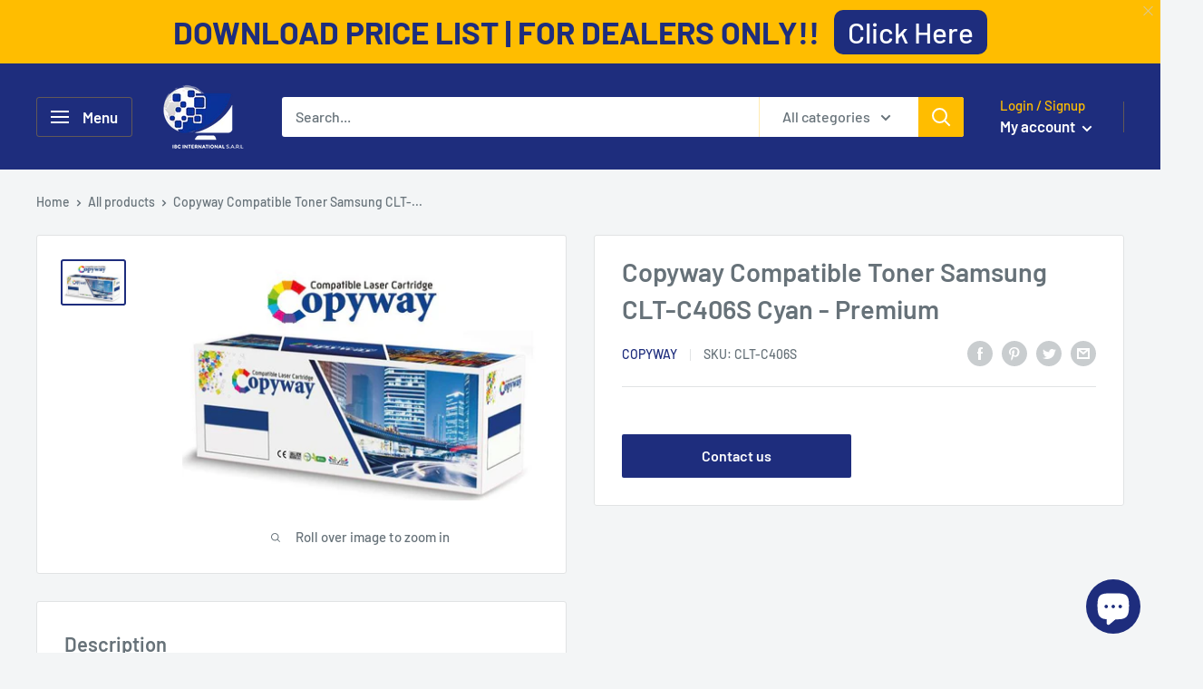

--- FILE ---
content_type: text/javascript
request_url: https://www.ibcleb.com/cdn/shop/t/5/assets/buddha-crosssell.js?v=48908822921324220551575269292
body_size: 4809
content:
buddhaCrosssell.loadScripts=function(jQueryBuddha2){var _typeof=typeof Symbol=="function"&&typeof Symbol.iterator=="symbol"?function(e){return typeof e}:function(e){return e&&typeof Symbol=="function"&&e.constructor===Symbol&&e!==Symbol.prototype?"symbol":typeof e},formatMoney=function(e,s){function t(e2,s2){return e2===void 0?s2:e2}function l(e2,s2,l2,a2){if(s2=t(s2,2),l2=t(l2,","),a2=t(a2,"."),isNaN(e2)||e2==null)return 0;e2=(e2/100).toFixed(s2);var d2=e2.split(".");return d2[0].replace(/(\d)(?=(\d\d\d)+(?!\d))/g,"$1"+l2)+(d2[1]?a2+d2[1]:"")}typeof e=="string"&&(e=e.replace(".",""));var a="",d=/\{\{\s*(\w+)\s*\}\}/,i=s;switch(i.match(d)[1]){case"amount":a=l(e,2);break;case"amount_no_decimals":a=l(e,0);break;case"amount_with_comma_separator":a=l(e,2,".",",");break;case"amount_no_decimals_with_comma_separator":a=l(e,0,".",",")}return i.replace(d,a)},getHandleIndexInDb=function(e){var s=-1;for(var t in buddhaCrosssell.alsoBoughtDb)if(buddhaCrosssell.alsoBoughtDb.hasOwnProperty(t)&&buddhaCrosssell.alsoBoughtDb[t][0]==e){s=t;break}return s},debounce=function(e,s){var t;return function(){clearTimeout(t),t=setTimeout(e,s)}},getWidgetVariantInfo=function(e){var s=".bcsell-item-"+e,t=buddhaCrosssell.widgets[e].variants,l=jQueryBuddha2(s+" #bcsell-select-1 :selected").attr("value"),a=jQueryBuddha2(s+" #bcsell-select-2 :selected").attr("value"),d=jQueryBuddha2(s+" #bcsell-select-3 :selected").attr("value"),i=null;return t[l]!==void 0&&t[l][a]!==void 0&&t[l][a][d]!==void 0?i=t[l][a][d]:t[l]!==void 0&&t[l][a]!==void 0?i=t[l][a]:t[l]!==void 0&&(i=t[l]),i},getSchemaValue=function(e){var s,t=buddhaCrosssell.schema[e];if(t!==void 0)s=t;else switch(e){case"abWidgetTitle":s="People who bought this product, also bought";break;case"enableAlsoBoughtStars":case"enableCustomWidget":s=!1}return s};buddhaCrosssell.buildWidgets=function(){var e=getHandleIndexInDb(buddhaCrosssell.productHandle);if(e!=-1)for(var s=buddhaCrosssell.alsoBoughtDb[e],t=1;t<s.length;t++)buddhaCrosssell.productHandles.push(buddhaCrosssell.alsoBoughtDb[s[t]][0]);buddhaCrosssell.productHandles=buddhaCrosssell.productHandles.concat(buddhaCrosssell.productsFromCollection.concat(buddhaCrosssell.randomProducts)),buddhaCrosssell.productHandles=buddhaCrosssell.productHandles.filter(function(e2,s2){return buddhaCrosssell.productHandles.indexOf(e2)==s2}),jQueryBuddha2(".bcsell-ab-widget-title").html(getSchemaValue("abWidgetTitle"));for(var t=1;t<=3;t++)jQueryBuddha2(".bcsell-item").last().clone().appendTo(".bcsell-list");jQueryBuddha2("#buddha-crosssell").removeClass("bcsell-hidden"),getSchemaValue("enableAlsoBoughtStars")&&jQueryBuddha2(".bcsell-product-rating-stars").removeClass("bcsell-hidden"),window.navigator.userAgent.indexOf("Edge/")>-1&&jQueryBuddha2("head").append("<style>         #buddha-crosssell .bcsell-list {           transform: initial !important;         }     </style"),buddhaCrosssell.zoomAnimation==0&&jQueryBuddha2("head").append("<style>          #buddha-crosssell .bcsell-item .bcsell-img a img {              transform: translateY(-50%) scale(1) !important;          }      </style>");var l=jQueryBuddha2(".bcsell-item"),a=0;for(t=0;t<4&&(jQueryBuddha2(l[t]).addClass("bcsell-item-"+t),buddhaCrosssell.productHandles[0]!==void 0);t++)(function(e2){jQueryBuddha2.ajax({dataType:"json",url:"/products/"+buddhaCrosssell.productHandles[0]+".js",success:function(s2){a++,buddhaCrosssell.loadProductOnWidget(s2,e2),a==4&&buddhaCrosssell.widgetsLoadedFailsafe()},error:function(){++a==4&&buddhaCrosssell.widgetsLoadedFailsafe()}}),buddhaCrosssell.productHandles.splice(0,1)})(t)},buddhaCrosssell.widgetsLoadedFailsafe=function(){for(var e=0,s=jQueryBuddha2('.bcsell-item img[src=""]').length,t=0;t<4;t++)if(jQueryBuddha2(".bcsell-item-"+t+' .bcsell-img img[src=""]').length>0){if(buddhaCrosssell.productHandles[0]===void 0){s=0;break}(function(t2){jQueryBuddha2.ajax({dataType:"json",url:"/products/"+buddhaCrosssell.productHandles[0]+".js",success:function(l){e++,buddhaCrosssell.loadProductOnWidget(l,t2),e==s&&(buddhaCrosssell.showOutOfStockProducts==0?buddhaCrosssell.outOfStockProductsCheck():(buddhaCrosssell.themeFixesAfter!==void 0&&buddhaCrosssell.themeFixesAfter(),buddhaCrosssell.customerFixesAfter!==void 0&&buddhaCrosssell.customerFixesAfter()))},error:function(){++e==s&&(buddhaCrosssell.showOutOfStockProducts==0?buddhaCrosssell.outOfStockProductsCheck():(buddhaCrosssell.themeFixesAfter!==void 0&&buddhaCrosssell.themeFixesAfter(),buddhaCrosssell.customerFixesAfter!==void 0&&buddhaCrosssell.customerFixesAfter()))}}),buddhaCrosssell.productHandles.splice(0,1)})(t)}s==0&&(buddhaCrosssell.showOutOfStockProducts==0?buddhaCrosssell.outOfStockProductsCheck():(buddhaCrosssell.themeFixesAfter!==void 0&&buddhaCrosssell.themeFixesAfter(),buddhaCrosssell.customerFixesAfter!==void 0&&buddhaCrosssell.customerFixesAfter()))},buddhaCrosssell.outOfStockProductsCheck=function(){for(var e=0,s=jQueryBuddha2(".bcsell-item[out-of-stock]").length,t=0;t<4;t++)if(jQueryBuddha2(".bcsell-item-"+t+"[out-of-stock]").length>0){if(buddhaCrosssell.randomProducts[0]===void 0){s=0;break}(function(t2){jQueryBuddha2.ajax({dataType:"json",url:"/products/"+buddhaCrosssell.randomProducts[0]+".js",success:function(l){e++,buddhaCrosssell.loadProductOnWidget(l,t2),e==s&&(buddhaCrosssell.themeFixesAfter!==void 0&&buddhaCrosssell.themeFixesAfter(),buddhaCrosssell.customerFixesAfter!==void 0&&buddhaCrosssell.customerFixesAfter())},error:function(){++e==s&&(buddhaCrosssell.themeFixesAfter!==void 0&&buddhaCrosssell.themeFixesAfter(),buddhaCrosssell.customerFixesAfter!==void 0&&buddhaCrosssell.customerFixesAfter())}}),buddhaCrosssell.randomProducts.splice(0,1)})(t)}s==0&&(buddhaCrosssell.themeFixesAfter!==void 0&&buddhaCrosssell.themeFixesAfter(),buddhaCrosssell.customerFixesAfter!==void 0&&buddhaCrosssell.customerFixesAfter())},buddhaCrosssell.loadProductOnWidget=function(e,s){var t=e.price,l=e.compare_at_price,a=".bcsell-item-"+s,d=e.images.length;l>e.compare_at_price_max?l=e.compare_at_price_max:l<e.compare_at_price_min&&(l=e.compare_at_price_min),buddhaCrosssell.slideAnimation==0&&(d=1);for(var i=0;i<d-1;i++)jQueryBuddha2(a+" .bcsell-img img").last().clone().appendTo(a+" .bcsell-img a");for(var i=0;i<d;i++){var r=e.images[i],o={".jpg":"_"+buddhaCrosssell.imageResolution+".jpg",".JPG":"_"+buddhaCrosssell.imageResolution+".JPG",".png":"_"+buddhaCrosssell.imageResolution+".png",".PNG":"_"+buddhaCrosssell.imageResolution+".PNG"};for(key in o){var u=r.lastIndexOf(key);u!=-1&&(r=r.substring(0,u)+o[key]+r.substring(u+key.length))}jQueryBuddha2(a+" .bcsell-img img:nth-child("+(i+1)+")").attr("src",r)}d>1&&setInterval(function(){var e2=jQueryBuddha2(a+" .bcsell-img img.bcsell-show");if(e2.length==1){var s2=e2.next();s2.length==0&&(s2=e2.parent().children().first()),jQueryBuddha2(a+" .bcsell-img img.bcsell-hide").removeClass("bcsell-hide"),s2.addClass("bcsell-show"),e2.removeClass("bcsell-show").addClass("bcsell-hide")}},10300),jQueryBuddha2(a+" .bcsell-img img").first().on("load",function(e2){setTimeout(function(){jQueryBuddha2(e2.target).addClass("bcsell-show")},200)}),setTimeout(function(){jQueryBuddha2(a+" .bcsell-img img.bcsell-show").length==0&&jQueryBuddha2(a+" .bcsell-img img").addClass("bcsell-show")},3e3),t=formatMoney(t,buddhaCrosssell.moneyFormat),jQueryBuddha2(a+" .bcsell-img > a").attr("href",e.url),jQueryBuddha2(a+" .bcsell-panel .bcsell-product-name").attr("href",e.url),jQueryBuddha2(a+" .bcsell-product-name").html(e.title),jQueryBuddha2(a+" .bcsell-product-price").html(t),jQueryBuddha2(a+" .bcsell-product-price-panel").html(t),l&&l>0&&(l=formatMoney(l,buddhaCrosssell.moneyFormat))>t&&(jQueryBuddha2(a+" .bcsell-product-price-old").html(l),jQueryBuddha2(a+" .bcsell-product-price-old-panel").html(l)),getSchemaValue("enableAlsoBoughtStars")&&buddhaCrosssell.refreshProductReviewRating(s,Shopify.shop,e.id),buddhaCrosssell.widgets[s]={},buddhaCrosssell.widgets[s].variants={};for(var n=buddhaCrosssell.widgets[s].variants,h=!1,i=0;i<e.variants.length;i++)if(e.variants[i].available){h=!0;var c=[e.variants[i].option1,e.variants[i].option2,e.variants[i].option3],b=[e.variants[i].id,e.variants[i].price,e.variants[i].compare_at_price];c[0]!=null&&n[c[0]]===void 0&&(n[e.variants[i].option1]=e.options.length==1?b:{}),c[1]!=null&&n[c[0]][c[1]]===void 0&&(n[c[0]][c[1]]=e.options.length==2?b:{}),c[2]!=null&&n[c[0]][c[1]][c[2]]===void 0&&(n[c[0]][c[1]][c[2]]=e.options.length==3?b:{})}for(var i=1;i<=e.options.length;i++){buddhaCrosssell.refreshVariants(s,i);var m=e.options[i-1].name.toLowerCase();jQueryBuddha2(a+" .bcsell-variant-"+i+" .bcsell-select-label").html(m),jQueryBuddha2(a+" #bcsell-select-"+i+" option").length>0&&(m!="title"||!jQueryBuddha2(a+" #bcsell-select-"+i+' option[value="Default Title"]'))&&(jQueryBuddha2(a+" .bcsell-variant-"+i).removeClass("bcsell-hidden"),jQueryBuddha2(a+" #bcsell-select-"+i).on("change",{widgetIndex:s,selectLevel:i},function(s2){for(k=s2.data.selectLevel+1;k<=e.options.length;k++)buddhaCrosssell.refreshVariants(s2.data.widgetIndex,k);buddhaCrosssell.refreshPrice(s2.data.widgetIndex)}))}buddhaCrosssell.refreshPrice(s),jQueryBuddha2(a+" .bcsell-add-to-cart > a").on("click touchend",{widgetIndex:s,hasStock:h},function(e2){return buddhaCrosssell.touchState!="idle"&&buddhaCrosssell.touchState!="tap"||(e2.data.hasStock||buddhaCrosssell.showOutOfStockProducts==0?buddhaCrosssell.addToCart(e2.data.widgetIndex):window.location.href=jQueryBuddha2(a+" .bcsell-img > a").attr("href")),!1}),h||(buddhaCrosssell.showOutOfStockProducts?jQueryBuddha2(a+" .bcsell-add-to-cart > a").html("View product"):jQueryBuddha2(a).attr("out-of-stock",!0));var f=jQueryBuddha2(a+" .bcsell-panel").height()-2;jQueryBuddha2("head").append("<style>        #buddha-crosssell "+a+".bcsell-hover .bcsell-panel {          transform: translateY(-"+f+"px) !important;        }    </style"),buddhaCrosssell.tiltAnimation==1&&jQueryBuddha2(a).tilt({glare:!0,maxGlare:.1,scale:1.1,maxTilt:1.5,perspective:100})},buddhaCrosssell.addEvents=function(){jQueryBuddha2(document).on("touchstart",function(e){jQueryBuddha2(e.target).parents("#buddha-crosssell .bcsell-item").length>0&&(buddhaCrosssell.ignoreTiltEvent=!0,buddhaCrosssell.touchState="tap",setTimeout(function(){buddhaCrosssell.touchState=="tap"&&(buddhaCrosssell.touchState="touch")},250))}),jQueryBuddha2(document).on("touchend",function(e){var s=jQueryBuddha2(e.target);s.parents("#buddha-crosssell .bcsell-list").length>0?(s.parents(".bcsell-img").length>0&&s.parents(".bcsell-item.bcsell-hover").length==0&&e.preventDefault(),bcsellItem=s.closest(".bcsell-item"),bcsellItem&&buddhaCrosssell.touchState=="tap"&&(jQueryBuddha2(".bcsell-hover").removeClass("bcsell-hover").removeClass("bcsell-zoom"),jQueryBuddha2(bcsellItem).addClass("bcsell-hover"),jQueryBuddha2(bcsellItem).addClass("bcsell-zoom"),jQueryBuddha2(bcsellItem).addClass("bcsell-transform-anim"))):jQueryBuddha2(".bcsell-hover").removeClass("bcsell-hover").removeClass("bcsell-zoom"),buddhaCrosssell.touchState="idle",setTimeout(function(){buddhaCrosssell.touchState=="idle"&&(buddhaCrosssell.ignoreTiltEvent=!1)},200)}),jQueryBuddha2(".bcsell-item").on("mouseenter",function(){jQueryBuddha2(this).addClass("bcsell-hover"),buddhaCrosssell.tiltAnimation==0&&jQueryBuddha2(this).addClass("bcsell-zoom").addClass("bcsell-transform-anim")}),jQueryBuddha2(".bcsell-item").on("mouseleave",function(e){var s=document.elementFromPoint(e.clientX,e.clientY);if(s==null||jQueryBuddha2(s).parents(".bcsell-item.bcsell-hover").length)return buddhaCrosssell.ignoreTiltEvent=!0,void setTimeout(function(){buddhaCrosssell.ignoreTiltEvent=!1},50);jQueryBuddha2(".bcsell-hover").removeClass("bcsell-hover").removeClass("bcsell-zoom")}),jQueryBuddha2(window).on("scroll",debounce(function(){var e=jQueryBuddha2("#buddha-crosssell");jQueryBuddha2(window).scrollTop()+jQueryBuddha2(window).height()-200>e.position().top&&e.addClass("bcsell-fade")},200)),jQueryBuddha2(window).on("resize",debounce(function(){buddhaCrosssell.adjustWidgetStyle()},200))},buddhaCrosssell.adjustWidgetStyle=function(){var e=jQueryBuddha2("#buddha-crosssell").width(),s="";if(e<900)s="      #buddha-crosssell .bcsell-item {width:230px !important; }       #buddha-crosssell .bcsell-list {padding: 0 10% !important;}       ";else if(e<1180){var t=(e-120)/4-1,l=t/230*320;s="        #buddha-crosssell .bcsell-item {width: "+t+"px !important; height: "+l+"px !important; margin: 20px 20px !important;}         #buddha-crosssell .bcsell-item-0 {margin-left: 0px !important;}         #buddha-crosssell .bcsell-item-3 {margin-right: 0px !important;}     "}else e<1440&&(s="#buddha-crosssell .bcsell-item {width:230px !important; }");jQueryBuddha2("#bcsellResizeStyle").remove(),jQueryBuddha2("head").append('<style id="bcsellResizeStyle">'+s+"</style")},buddhaCrosssell.refreshProductReviewRating=function(e,s,t){var l=".bcsell-item-"+e,a={product_id:t,shop:s,version:"v4"};buddhaCrosssell.productsReviewInstalled?jQueryBuddha2.ajax({url:"//productreviews.shopifycdn.com/proxy/v4/reviews/product",data:a,dataType:"jsonp",timeout:2e3,success:function(e2){var s2=e2.product.match(/meta itemprop=\"ratingValue\" content=\"(.*)\"/);if(s2&&s2[1]){var t2=parseFloat(s2[1]);if(!isNaN(t2)){var a2=t2/5*100;jQueryBuddha2(l+" .bcsell-front-stars").attr("style","width: "+a2+'%;"')}}},error:function(){jQueryBuddha2(l+" .bcsell-front-stars").attr("style","width: 0;")}}):jQueryBuddha2(l+" .bcsell-front-stars").attr("style","width: 0;")},buddhaCrosssell.refreshVariants=function(e,s){var t=".bcsell-item-"+e,l=buddhaCrosssell.widgets[e].variants,a=[];switch(s){case 1:a=Object.keys(l);break;case 2:var d=jQueryBuddha2(t+" #bcsell-select-1 :selected").attr("value");l[d]!==void 0&&(a=Object.keys(l[d]));break;case 3:var d=jQueryBuddha2(t+" #bcsell-select-1 :selected").attr("value"),i=jQueryBuddha2(t+" #bcsell-select-2 :selected").attr("value");l[d]!==void 0&&l[d][i]!==void 0&&(a=Object.keys(l[d][i]))}a.sort(function(e2,s2){return e2-s2}),jQueryBuddha2(t+" #bcsell-select-"+s).empty();for(var r=0;r<a.length;r++)jQueryBuddha2(t+" #bcsell-select-"+s).append('<option value="'+a[r]+'">'+a[r]+"</option>")},buddhaCrosssell.refreshPrice=function(e){var s=".bcsell-item-"+e,t=getWidgetVariantInfo(e);if(t!=null){var l=formatMoney(t[1],buddhaCrosssell.moneyFormat);if(jQueryBuddha2(s+" .bcsell-product-price-panel").html(l),t[2]!=null&&t[2]>0){var a=formatMoney(t[2],buddhaCrosssell.moneyFormat);a>l&&jQueryBuddha2(s+" .bcsell-product-price-old-panel").html(a)}}},buddhaCrosssell.scrollToWidgets=function(){var e=window.location.hash;e!="#buddha-crosssell-hash"&&e!="#buddha-crosssell-hash-show-widget"||jQueryBuddha2(window).on("load",function(){setTimeout(function(){if(jQueryBuddha2(window).scrollTop()<500){var s=jQueryBuddha2("#buddha-crosssell").offset().top;jQueryBuddha2("html, body").animate({scrollTop:s},1500),setTimeout(function(){e=="#buddha-crosssell-hash-show-widget"&&jQueryBuddha2(".bcsell-item-0").addClass("bcsell-hover");var t=jQueryBuddha2("#buddha-crosssell").offset().top;(t-s<=-50||t-s>=50)&&jQueryBuddha2("html, body").animate({scrollTop:t},500)},1300)}else e=="#buddha-crosssell-hash-show-widget"&&jQueryBuddha2(".bcsell-item-0").addClass("bcsell-hover")},300)})},buddhaCrosssell.addToCart=function(e){var s=getWidgetVariantInfo(e);s!=null&&jQueryBuddha2.ajax({type:"POST",url:"/cart/add.js",data:{quantity:1,id:s[0]},success:function(e2){location.href=buddhaCrosssell.shopUrl+"/cart"},error:function(e2,s2,t){location.href=buddhaCrosssell.shopUrl+"/cart"}})},buddhaCrosssell.load=function(){buddhaCrosssell.imageResolution="300x",buddhaCrosssell.zoomAnimation=!0,buddhaCrosssell.slideAnimation=!0,buddhaCrosssell.tiltAnimation=!0,buddhaCrosssell.showOutOfStockProducts=!0,buddhaCrosssell.productHandles=[],buddhaCrosssell.themeFixesBefore!==void 0&&buddhaCrosssell.themeFixesBefore(),buddhaCrosssell.customerFixesBefore!==void 0&&buddhaCrosssell.customerFixesBefore(),buddhaCrosssell.widgets=[],buddhaCrosssell.touchState="idle",buddhaCrosssell.ignoreTiltEvent=!1,buddhaCrosssell.buildWidgets(),buddhaCrosssell.adjustWidgetStyle(),buddhaCrosssell.addEvents(),buddhaCrosssell.scrollToWidgets()},buddhaCrosssell.initApp=function(){function e(){--t==0&&(jQueryBuddha2.ajaxSetup({cache:!1}),buddhaCrosssell.load())}var s=!1;if(buddhaCrosssell.productsReviewInstalled=!1,jQueryBuddha2("script").each(function(){jQueryBuddha2(this).text().indexOf("asyncLoad")!=-1&&(jQueryBuddha2(this).text().indexOf("crosssell-init.js?")!=-1&&(s=!0),jQueryBuddha2(this).text().indexOf("productreviews.shopifycdn.com")!=-1&&(buddhaCrosssell.productsReviewInstalled=!0))}),s!=0){var t=0;if(buddhaCrosssell.loadDbScripts!==void 0){buddhaCrosssell.alsoBoughtDb=[],t=buddhaCrosssell.loadDbScripts.length,jQueryBuddha2.ajaxSetup({cache:!0});for(var l=0;l<t;l++)jQueryBuddha2.getScript(buddhaCrosssell.loadDbScripts[l],e)}else buddhaCrosssell.load()}},function(e){typeof define=="function"&&define.amd?define(["jquery"],e):(typeof module=="undefined"?"undefined":_typeof(module))==="object"&&module.exports?module.exports=function(s,t){return t===void 0&&(t=typeof window!="undefined"?require("jquery"):require("jquery")(s)),e(t),t}:e(jQueryBuddha2)}(function(e){return e.fn.tilt=function(s){var t=function(){this.ticking||(requestAnimationFrame(n.bind(this)),this.ticking=!0)},l=function(){var s2=this;e(this).on("mousemove",r),e(this).on("mouseenter",d),this.settings.reset&&e(this).on("mouseleave",o),this.settings.glare&&e(window).on("resize",c.bind(s2))},a=function(){var s2=this;this.timeout!==void 0&&clearTimeout(this.timeout),e(this).css({transition:this.settings.speed+"ms "+this.settings.easing}),this.settings.glare&&this.glareElement.css({transition:"opacity "+this.settings.speed+"ms "+this.settings.easing}),this.timeout=setTimeout(function(){e(s2).css({transition:""}),s2.settings.glare&&s2.glareElement.css({transition:""})},this.settings.speed)},d=function(s2){buddhaCrosssell.ignoreTiltEvent||(this.ticking=!1,e(this).css({"will-change":"transform"}),a.call(this),e(this).trigger("tilt.mouseEnter"))},i=function(s2){return s2===void 0&&(s2={pageX:e(this).offset().left+e(this).outerWidth()/2,pageY:e(this).offset().top+e(this).outerHeight()/2}),{x:s2.pageX,y:s2.pageY}},r=function(e2){buddhaCrosssell.ignoreTiltEvent||(this.mousePositions=i(e2),t.call(this))},o=function(){buddhaCrosssell.ignoreTiltEvent||(a.call(this),this.reset=!0,t.call(this),e(this).trigger("tilt.mouseLeave"))},u=function(){var s2=e(this).outerWidth(),t2=e(this).outerHeight(),l2=e(this).offset().left,a2=e(this).offset().top,d2=(this.mousePositions.x-l2)/s2,i2=(this.mousePositions.y-a2)/t2;return{tiltX:(this.settings.maxTilt/2-d2*this.settings.maxTilt).toFixed(2),tiltY:(i2*this.settings.maxTilt-this.settings.maxTilt/2).toFixed(2),percentageX:100*d2,percentageY:100*i2,angle:Math.atan2(this.mousePositions.x-(l2+s2/2),-(this.mousePositions.y-(a2+t2/2)))*(180/Math.PI)}},n=function(){if(this.transforms=u.call(this),this.reset)return this.reset=!1,e(this).css("transform","perspective("+this.settings.perspective+"px) rotateX(0deg) rotateY(0deg)"),void(this.settings.glare&&(this.glareElement.css("transform","rotate(180deg) translate(-50%, -50%)"),this.glareElement.css("opacity","0")));e(this).css("transform","perspective("+this.settings.perspective+"px) rotateX("+(this.settings.disableAxis==="x"?0:this.transforms.tiltY)+"deg) rotateY("+(this.settings.disableAxis==="y"?0:this.transforms.tiltX)+"deg) scale3d("+this.settings.scale+","+this.settings.scale+","+this.settings.scale+")"),this.settings.glare&&(this.glareElement.css("transform","rotate("+this.transforms.angle+"deg) translate(-50%, -50%)"),this.glareElement.css("opacity",""+this.transforms.percentageY*this.settings.maxGlare/100)),e(this).trigger("change",[this.transforms]),this.ticking=!1},h=function(){var s2=this.settings.glarePrerender;if(s2||e(this).append('<div class="js-tilt-glare"><div class="js-tilt-glare-inner"></div></div>'),this.glareElementWrapper=e(this).find(".js-tilt-glare"),this.glareElement=e(this).find(".js-tilt-glare-inner"),!s2){var t2={position:"absolute",top:"0",left:"0",width:"100%",height:"100%"};this.glareElementWrapper.css(t2).css({overflow:"hidden","pointer-events":"none"}),this.glareElement.css({position:"absolute",top:"50%",left:"50%","background-image":"linear-gradient(0deg, rgba(255,255,255,0) 0%, rgba(255,255,255,1) 100%)",width:""+2*e(this).outerWidth(),height:""+2*e(this).outerWidth(),transform:"rotate(180deg) translate(-50%, -50%)","transform-origin":"0% 0%",opacity:"0"})}},c=function(){this.glareElement.css({width:""+2*e(this).outerWidth(),height:""+2*e(this).outerWidth()})};return e.fn.tilt.destroy=function(){e(this).each(function(){e(this).find(".js-tilt-glare").remove(),e(this).css({"will-change":"",transform:""}),e(this).off("mousemove mouseenter mouseleave")})},e.fn.tilt.getValues=function(){var s2=[];return e(this).each(function(){this.mousePositions=i.call(this),s2.push(u.call(this))}),s2},e.fn.tilt.reset=function(){e(this).each(function(){var s2=this;this.mousePositions=i.call(this),this.settings=e(this).data("settings"),o.call(this),setTimeout(function(){s2.reset=!1},this.settings.transition)})},this.each(function(){var t2=this;this.settings=e.extend({maxTilt:e(this).is("[data-tilt-max]")?e(this).data("tilt-max"):20,perspective:e(this).is("[data-tilt-perspective]")?e(this).data("tilt-perspective"):300,easing:e(this).is("[data-tilt-easing]")?e(this).data("tilt-easing"):"cubic-bezier(.03,.98,.52,.99)",scale:e(this).is("[data-tilt-scale]")?e(this).data("tilt-scale"):"1",speed:e(this).is("[data-tilt-speed]")?e(this).data("tilt-speed"):"400",transition:!e(this).is("[data-tilt-transition]")||e(this).data("tilt-transition"),disableAxis:e(this).is("[data-tilt-disable-axis]")?e(this).data("tilt-disable-axis"):null,axis:e(this).is("[data-tilt-axis]")?e(this).data("tilt-axis"):null,reset:!e(this).is("[data-tilt-reset]")||e(this).data("tilt-reset"),glare:!!e(this).is("[data-tilt-glare]")&&e(this).data("tilt-glare"),maxGlare:e(this).is("[data-tilt-maxglare]")?e(this).data("tilt-maxglare"):1},s),this.settings.axis!==null&&(console.warn("Tilt.js: the axis setting has been renamed to disableAxis. See https://github.com/gijsroge/tilt.js/pull/26 for more information"),this.settings.disableAxis=this.settings.axis),this.init=function(){e(t2).data("settings",t2.settings),t2.settings.glare&&h.call(t2),l.call(t2)},this.init()})},e("[data-tilt]").tilt(),!0})};function loadjQueryBuddha(){var xhr=new XMLHttpRequest;xhr.onreadystatechange=function(){if(xhr.readyState==XMLHttpRequest.DONE){var data=xhr.responseText;jQueryBuddha=data.replace(/jQuery/g,"jQueryBuddha"),eval(jQueryBuddha),typeof jQuery!="undefined"&&($=jQuery.noConflict()),buddhaCrosssell.loadScripts(jQueryBuddha),buddhaCrosssell.initApp()}},xhr.open("GET","https://ajax.googleapis.com/ajax/libs/jquery/1.11.1/jquery.min.js",!0),xhr.send(null)}if(typeof jQuery=="undefined")loadjQueryBuddha();else{var vernums=jQuery.fn.jquery.split(".");if(parseInt(vernums[0])==1&&parseInt(vernums[1])>=7||parseInt(vernums[0])>1){var jQueryBuddha=jQuery;buddhaCrosssell.loadScripts(jQueryBuddha),buddhaCrosssell.initApp()}else loadjQueryBuddha()}
//# sourceMappingURL=/cdn/shop/t/5/assets/buddha-crosssell.js.map?v=48908822921324220551575269292


--- FILE ---
content_type: text/javascript
request_url: https://www.ibcleb.com/cdn/shop/t/5/assets/buddha-crosssell-db.js?v=124668971469164250701602799286
body_size: 70
content:
buddhaCrosssell.alsoBoughtDb={0:["compatible-samsung-clt-c406s-cyan-premium",1,2],1:["compatible-samsung-clt-y406s-yellow-premium",0,2],2:["compatible-samsung-clt-m406s-magenta-premium",0,1],3:["hp-912-cyan",4,5,6],4:["hp-912-magenta",3,5,6],5:["hp-912-yellow",3,4,6],6:["hp-912-black",3,4,5],7:["hp-935-cyan",8,9],8:["hp-935-magenta",7,9],9:["hp-935-yellow",7,8],10:["hp-650b-black",11],11:["hp-650c-color",10],12:["hp-655-black",13,14,15],13:["hp-655-cyan",12,14,15],14:["hp-655-magenta",12,13,15],15:["hp-655-yellow",12,13,14],16:["hp-953xl-cyan",17,18,26,36],17:["hp-953xl-magenta",16,18,26,36],18:["hp-953xl-yellow",16,17,26,36],19:["hp-123c-color",20],20:["hp-123b-black",19],21:["hp-651c-color",31],22:["hp-205a-original-black",23,24,25],23:["hp-205a-original-cyan",22,24,25],24:["hp-205a-original-yellow",22,23,25],25:["hp-205a-original-magenta",22,23,24],26:["hp-953xl-black",16,17,18,36],27:["hp-gt52-cyan-8k",28,29,30],28:["hp-gt52-magenta-8k",27,29,30],29:["hp-gt52-yellow-8k",27,28,30],30:["hp-gt51xl-black",27,28,29],31:["hp-651b-black",21],32:["compatible-hp-cf350a-ce310a-universalblack-premium",33,34,35],33:["compatible-hp-cf351a-ce311auniversal-cyan-premium",32,34,35],34:["compatible-hp-cf352a-ce312a-universalyellow-premium",32,33,35],35:["compatible-hp-cf353a-ce313a-universalmagenta-premium",32,33,34],36:["compatible-hp-cf400a-201a-black-premium",16,17,18,26],37:["compatible-hp-cf401a-201a-cyan-premium",16,17,18,26],38:["compatible-hp-cf402a201a-yellow-premium",16,17,18,26],39:["compatible-hp-cf403a-201a-magenta-premium",16,17,18,26],40:["compatible-hp-cf540a-203a-black-premium",41,42,43],41:["compatible-hp-cf541a-203a-cyan-premium",40,42,43],42:["compatible-hp-cf542a-203a-yellow-premium",40,41,43],43:["compatible-hp-cf543a-203a-magenta-premium",40,41,42],44:["canon-ink-510-black",45],45:["canon-ink-511-color",44],46:["canon-ink-440-black",47],47:["canon-ink-441-color",46],48:["canon-ink-445-black",49],49:["canon-ink-446-color",48],50:["canon-ink-451-black",51,52,53],51:["canon-ink-451-cyan",52,53,50],52:["canon-ink-451-magaenta",51,53,50],53:["canon-ink-451-yellow",51,52,50],54:["pantum-p2500w-wireless-monochrome-laser-printer",56],55:["pantum-p3100dl-mono-laser-printer",57],56:["pantum-pc210-black-laser-toner-cartridge",54],57:["pantum-pc310-laser-toner",55],58:["microsoft-wireless-desktop-850-py9",16,17,18,26],59:["lenovo-ideapad-s145-intel-core-i3-8th-gen-15-6-inch-laptop-8gb-ram-1tb-hdd",63],60:["lenovo-ideapad-s145-laptop-10th-gen-ci5-1035g1-15-6-hd-81w80080ax-slim",61,62],61:["12port-vertical-power-distributor-unit-pdu-europe-type-switch-on-off-fuse-16a-ms-pdu12",60,62],62:["pedestal-100mm-size-95-95mm-ms-bs-ff",60,61],63:["bag-15-6-simple-toploader-black",59]};